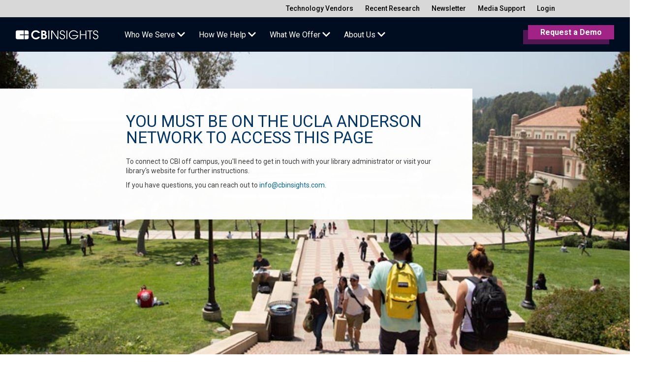

--- FILE ---
content_type: text/html; charset=utf-8
request_url: https://app.cbinsights.com/login?university=ucla
body_size: 2870
content:
<!DOCTYPE html>
<html>
  <head>
    
    <!-- Ketch -->
    <script>
      !(function () {
        (window.semaphore = window.semaphore || []),
          (window.ketch = function () {
            window.semaphore.push(arguments);
          });
        var e = document.createElement('script');
        (e.type = 'text/javascript'),
          (e.src = 'https://global.ketchcdn.com/web/v3/config/cbinsights/platform_webapp/boot.js'),
          (e.defer = e.async = !0),
          document.getElementsByTagName('head')[0].appendChild(e);
      })();
    </script>
    <!-- /Ketch -->
     
    <meta charset="utf-8" />
    <meta name="viewport" content="width=device-width, initial-scale=1, shrink-to-fit=no" />
    <meta name="description" content="Log in to the CB Insights platform." />
    <link rel="canonical" href="https://app.cbinsights.com/login" />
    
    <title>CB Insights</title>
    <link href="https://fonts.googleapis.com/css?family=Roboto:400,500,700" rel="stylesheet" />
    <link rel="shortcut icon" id="favicon" href="'/favicon.ico'" />
    <script>
      window.launchDarklyClientId = '61761444eb68a3262ef9084f';
    </script>
    <script type="text/javascript">
      window.GOOGLE_RECAPTCHA_SITE_KEY = '6LeL6yMjAAAAALN8hn-1wrE_-mYYhKDCbR1hb7CB';
    </script>
    
    <script>
      window.cbiAppVersion = '4.0.60810';
      window.serverEnvironment = 'prd';
      dataLayer = window.dataLayer = window.dataLayer || [];
      dataLayer.push({
        event: 'cbi-info',
        'logged-in': false,
      });
    </script>

    <!-- Segment -->
    <script src="/third-party-resources/segment-prd.js"></script>

    <!-- Optimize Page Hiding Snippet -->
    <style>
      .async-hide {
        opacity: 0 !important;
      }
    </style>
    <script>
      (function (a, s, y, n, c, h, i, d, e) {
        s.className += ' ' + y;
        h.start = 1 * new Date();
        h.end = i = function () {
          s.className = s.className.replace(RegExp(' ?' + y), '');
        };
        (a[n] = a[n] || []).hide = h;
        setTimeout(function () {
          i();
          h.end = null;
        }, c);
        h.timeout = c;
      })(window, document.documentElement, 'async-hide', 'dataLayer', 4000, {
        'GTM-MS68MJS': true,
      });
    </script>
    <!-- end Optimize Page Hiding Snippet -->

    <!-- Google Tag Manager -->
    <script>
      (function (w, d, s, l, i) {
        w[l] = w[l] || [];
        w[l].push({
          'gtm.start': new Date().getTime(),
          event: 'gtm.js',
        });
        var f = d.getElementsByTagName(s)[0],
          j = d.createElement(s),
          dl = l != 'dataLayer' ? '&l=' + l : '';
        j.defer = true;
        j.src = 'https://www.googletagmanager.com/gtm.js?id=' + i + dl;
        f.parentNode.insertBefore(j, f);
      })(window, document, 'script', 'dataLayer', 'GTM-MS68MJS');
    </script>
    <!-- End Google Tag Manager -->
    

    <!-- Wistia video -->
    <script src="https://fast.wistia.net/assets/external/E-v1.js" async></script>
    <!-- Start VWO Async SmartCode -->
    <link rel="preconnect" href="https://dev.visualwebsiteoptimizer.com" />
    <script type="text/javascript" id="vwoCode">
      window._vwo_code ||
        (function () {
          var account_id = 766534,
            version = 2.0,
            settings_tolerance = 2000,
            hide_element = 'body',
            hide_element_style = 'opacity:0 !important;filter:alpha(opacity=0) !important;background:none !important',
            /* DO NOT EDIT BELOW THIS LINE */
            f = false,
            w = window,
            d = document,
            v = d.querySelector('#vwoCode'),
            cK = '_vwo_' + account_id + '_settings',
            cc = {};
          try {
            var c = JSON.parse(localStorage.getItem('_vwo_' + account_id + '_config'));
            cc = c && typeof c === 'object' ? c : {};
          } catch (e) {}
          var stT = cc.stT === 'session' ? w.sessionStorage : w.localStorage;
          code = {
            use_existing_jquery: function () {
              return typeof use_existing_jquery !== 'undefined' ? use_existing_jquery : undefined;
            },
            library_tolerance: function () {
              return typeof library_tolerance !== 'undefined' ? library_tolerance : undefined;
            },
            settings_tolerance: function () {
              return cc.sT || settings_tolerance;
            },
            hide_element_style: function () {
              return '{' + (cc.hES || hide_element_style) + '}';
            },
            hide_element: function () {
              return typeof cc.hE === 'string' ? cc.hE : hide_element;
            },
            getVersion: function () {
              return version;
            },
            finish: function () {
              if (!f) {
                f = true;
                var e = d.getElementById('_vis_opt_path_hides');
                if (e) e.parentNode.removeChild(e);
              }
            },
            finished: function () {
              return f;
            },
            load: function (e) {
              var t = this.getSettings(),
                n = d.createElement('script'),
                i = this;
              if (t) {
                n.textContent = t;
                d.getElementsByTagName('head')[0].appendChild(n);
                if (!w.VWO || VWO.caE) {
                  stT.removeItem(cK);
                  i.load(e);
                }
              } else {
                n.fetchPriority = 'high';
                n.src = e;
                n.type = 'text/javascript';
                n.onerror = function () {
                  _vwo_code.finish();
                };
                d.getElementsByTagName('head')[0].appendChild(n);
              }
            },
            getSettings: function () {
              try {
                var e = stT.getItem(cK);
                if (!e) {
                  return;
                }
                e = JSON.parse(e);
                if (Date.now() > e.e) {
                  stT.removeItem(cK);
                  return;
                }
                return e.s;
              } catch (e) {
                return;
              }
            },
            init: function () {
              if (d.URL.indexOf('__vwo_disable__') > -1) return;
              var e = this.settings_tolerance();
              w._vwo_settings_timer = setTimeout(function () {
                _vwo_code.finish();
                stT.removeItem(cK);
              }, e);
              var t = d.currentScript,
                n = d.createElement('style'),
                i = this.hide_element(),
                r = t && !t.async && i ? i + this.hide_element_style() : '',
                c = d.getElementsByTagName('head')[0];
              n.setAttribute('id', '_vis_opt_path_hides');
              v && n.setAttribute('nonce', v.nonce);
              n.setAttribute('type', 'text/css');
              if (n.styleSheet) n.styleSheet.cssText = r;
              else n.appendChild(d.createTextNode(r));
              c.appendChild(n);
              this.load(
                'https://dev.visualwebsiteoptimizer.com/j.php?a=' +
                  account_id +
                  '&u=' +
                  encodeURIComponent(d.URL) +
                  '&vn=' +
                  version
              );
            },
          };
          w._vwo_code = code;
          code.init();
        })();
    </script>
    <!-- End VWO Async SmartCode -->
  </head>

  <body>
    <!-- Google Tag Manager (noscript) -->
    <noscript
      ><iframe
        src="https://www.googletagmanager.com/ns.html?id=GTM-MS68MJS"
        height="0"
        width="0"
        style="display: none; visibility: hidden"
      ></iframe
    ></noscript>
    <!-- End Google Tag Manager (noscript) -->

    <div id="app-public"></div>
    
    <!-- Webpack assets -->
    <script src="https://resources.cbinsights.com/cbi-site/37a38b95c4d360fc528dbeb324c30fc8857c9a74/616916/cbi-site-build/vendorsInitial.083c96d970f3518a6c37.js"></script>
    <script src="https://resources.cbinsights.com/cbi-site/37a38b95c4d360fc528dbeb324c30fc8857c9a74/616916/cbi-site-build/public.53d90e9aab0b57d5d118.js"></script>
    

    <script>
      document.getElementsByTagName('body')[0].setAttribute('data-test', 'ready');
    </script>
    
    <!-- Google Code for Basic Trial Signup Conversion Page -->
    <script type="text/javascript">
      /* <![CDATA[ */
      goog_snippet_vars = function () {
        var w = window;
        w.google_conversion_id = 964698637;
        w.google_conversion_label = 'hGOXCKyKuHQQjcSAzAM';
        w.google_remarketing_only = false;
      };
      goog_report_conversion = function (url) {
        
        goog_snippet_vars();
        window.google_conversion_format = '3';
        var conv_handler = window['google_trackConversion'];
        if (typeof conv_handler == 'function') {
          conv_handler({});
        }
        
      };
      /* ]]> */
    </script>
  </body>
</html>


--- FILE ---
content_type: image/svg+xml
request_url: https://resources.cbinsights.com/cbi-site/37a38b95c4d360fc528dbeb324c30fc8857c9a74/616916/cbi-site-build/0d62436b73c5e8640a2b.svg
body_size: 1010
content:
<svg width="187" height="22" xmlns="http://www.w3.org/2000/svg"><g fill="#FFF" fill-rule="evenodd"><path d="M9.499 10.21h8.845V.959H3.734A3.734 3.734 0 0 0 0 4.698v12.94a3.734 3.734 0 0 0 3.734 3.715h14.61v-9.357H9.5v-1.785zM29.156 10.21H20.06V.959h5.345a3.734 3.734 0 0 1 3.733 3.74l.02 5.513zM29.156 17.639v-5.643H20.06v9.357h5.345a3.734 3.734 0 0 0 3.733-3.734"/><path d="M54.858 15.646a10.269 10.269 0 0 1-9.35 6.043c-5.83-.05-10.539-4.775-10.567-10.605C34.994 5.322 39.668.672 45.43.647c4.137-.04 7.9 2.388 9.57 6.173h-4.296a6.936 6.936 0 0 0-5.41-2.672c-3.28 0-6.587 2.95-6.587 6.994 0 3.799 3.145 7.047 6.723 7.047 2.705 0 4.18-1.585 5.08-2.543h4.348zM57.53 1.055h3.992c2.24 0 4.478 0 6.225 1.56a5.286 5.286 0 0 1 1.728 3.771 4.109 4.109 0 0 1-2.271 3.883c1.339.492 3.468 1.611 3.468 5.027a5.714 5.714 0 0 1-2.51 4.763c-1.534 1.061-3.883 1.197-5.223 1.197H57.53V1.055zm3.746 7.874h1.23c.873 0 3.235 0 3.235-2.187-.013-1.203-.776-2.213-2.912-2.213h-1.553v4.4zm0 8.852h1.883c.738 0 3.773 0 3.773-2.653 0-.822-.414-2.704-3.688-2.704h-1.942l-.026 5.357zM73.816 1.055h2.02v20.22h-2.02zM80.235 1.055h2.73l11.286 16.778h.058V1.055h2.019v20.22h-2.02L82.313 3.488h-.058v17.787h-2.019zM101.297 15.62c.11 2.543 1.721 4.18 4.212 4.18a4.012 4.012 0 0 0 4.07-4.012c0-3.119-3.144-3.882-4.529-4.322-1.831-.544-5.248-1.294-5.248-5.325 0-3.145 2.492-5.442 5.688-5.442a5.461 5.461 0 0 1 5.597 5.493h-2.019a3.65 3.65 0 0 0-3.578-3.662 3.533 3.533 0 0 0-3.662 3.526c0 2.46 2.154 3.035 4.807 3.799 4.918 1.294 4.944 5.176 4.944 5.823a5.972 5.972 0 0 1-6.089 5.927c-2.627 0-6.147-1.553-6.231-6.01l2.038.025zM114.633 1.055h2.019v20.22h-2.02zM141.628 11.99c-.466 6.011-5.713 9.641-10.683 9.641-6.043 0-10.85-4.892-10.85-10.463.109-5.875 4.949-10.556 10.824-10.47 5.352 0 8.768 3.696 9.564 5.74h-2.355a8.412 8.412 0 0 0-7.183-3.882 8.768 8.768 0 0 0-8.826 8.638 8.742 8.742 0 0 0 8.904 8.606c4.29 0 7.46-3.17 8.172-5.985h-11.284V11.99h13.717zM145.174 1.055h2.025v8.91h10.463v-8.91h2.026v20.22h-2.026v-9.48H147.2v9.48h-2.025zM166.844 2.886h-4.646V1.055h11.285v1.83h-4.6v18.39h-2.02zM176.57 15.62c.11 2.543 1.72 4.18 4.205 4.18a4.012 4.012 0 0 0 4.07-4.012c0-3.119-3.138-3.882-4.53-4.322-1.83-.544-5.247-1.294-5.247-5.325 0-3.145 2.485-5.442 5.681-5.442a5.468 5.468 0 0 1 5.604 5.493h-2.025a3.65 3.65 0 0 0-3.579-3.662 3.533 3.533 0 0 0-3.662 3.526c0 2.46 2.161 3.035 4.814 3.799 4.918 1.294 4.944 5.176 4.944 5.823a5.979 5.979 0 0 1-6.096 5.927c-2.62 0-6.147-1.553-6.23-6.01l2.05.025z" fill-rule="nonzero"/></g></svg>

--- FILE ---
content_type: image/svg+xml
request_url: https://resources.cbinsights.com/cbi-site/37a38b95c4d360fc528dbeb324c30fc8857c9a74/616916/cbi-site-build/954c561ee6a879617522.svg
body_size: 1874
content:
<?xml version="1.0" encoding="UTF-8"?>
<svg width="630px" height="431px" viewBox="0 0 630 431" version="1.1" xmlns="http://www.w3.org/2000/svg" xmlns:xlink="http://www.w3.org/1999/xlink">
    <title>CBI icon for presentations-01</title>
    <g id="Log-in-page-" stroke="none" stroke-width="1" fill="none" fill-rule="evenodd" opacity="0.2">
        <g id="Log-in-" transform="translate(-650.000000, -289.000000)" fill="#FFFFFF" fill-rule="nonzero">
            <g id="CBI-icon-for-presentations-01" transform="translate(650.000000, 289.000000)">
                <path d="M409.29194,430.98 L409.29194,363.24 L409.29194,269.4 C409.29194,266.33 409.29194,266.33 406.29194,266.33 L221.65194,266.33 C219.078676,266.381688 216.594563,265.387067 214.768038,263.573737 C212.941514,261.760408 211.92891,259.283571 211.96194,256.71 C211.96194,243.35 212.10194,229.97 211.89194,216.61 C211.978124,211.145575 216.32094,206.701764 221.78194,206.49 L405.86194,206.49 C406.5579,206.577884 407.26342,206.554254 407.95194,206.42 C408.527766,206.187911 408.99292,205.744225 409.25194,205.18 C409.386626,204.555686 409.410321,203.912532 409.32194,203.28 L409.32194,23.08 C409.32194,19.93 409.32194,19.93 406.19194,19.93 C302.67194,19.93 199.148606,19.93 95.6219398,19.93 C84.2019398,19.93 73.1019398,21.76 62.6219398,26.66 C55.8531862,29.8619232 49.5846052,34.0286264 44.0119398,39.03 C36.2185816,45.998689 30.0413027,54.585448 25.9119398,64.19 C22.0691768,72.5803554 20.0253462,81.6822143 19.9119398,90.91 C19.7986064,187.296667 19.6886064,283.683333 19.5819398,380.07 C19.43864,389.548948 21.0700386,398.971038 24.3919398,407.85 C27.3233503,415.716454 31.6078905,423.009648 37.0519398,429.4 C37.4394595,429.902909 37.7935538,430.43071 38.1119398,430.98 L13.1119398,430.98 C12.8937397,430.38528 12.6399476,429.80423 12.3519398,429.24 C8.08010217,421.737649 4.82490426,413.700539 2.67193976,405.34 C0.77873362,397.792886 -0.115572754,390.029903 0.0119397641,382.25 C0.0719397641,287.003333 0.0719397641,191.756667 0.0119397641,96.51 C0.0119397641,89.8 0.0119397641,83.1 1.26193976,76.51 C2.56567496,69.6581062 4.62144652,62.9709798 7.39193976,56.57 C18.0944542,31.4899196 39.2647329,12.3705003 65.3019398,4.27 C73.348635,1.72193652 81.7316878,0.393861409 90.1719398,0.33 C199.05194,0.25 307.938606,0.14 416.83194,0 C419.61194,0 422.46194,0 424.95194,1.66 C427.781552,3.4210563 429.455409,6.55906151 429.34194,9.89 C429.34194,33.37 429.34194,56.8466667 429.34194,80.32 L429.34194,215.98 C429.34194,222.54 425.43194,226.43 418.83194,226.43 L235.08194,226.43 C231.92194,226.43 231.91194,226.43 231.91194,229.55 C231.91194,234.34 232.00194,239.14 231.91194,243.94 C231.86194,245.94 232.56194,246.41 234.45194,246.4 C254.218606,246.353333 273.988606,246.353333 293.76194,246.4 C334.968606,246.4 376.175273,246.4 417.38194,246.4 C420.60194,246.4 423.76194,246.69 426.25194,249.21 C428.256342,251.125686 429.375421,253.787572 429.34194,256.56 C429.34194,299.673333 429.34194,342.786667 429.34194,385.9 C429.34194,400.926667 429.34194,415.956667 429.34194,430.99 L409.29194,430.98 Z" id="Path"></path>
                <path d="M629.27194,41.04 C626.07194,38.51 622.91194,35.91 619.65194,33.46 C613.609409,29.0140437 606.84284,25.6476753 599.65194,23.51 C593.014649,21.4006099 586.096255,20.308232 579.13194,20.27 C542.945273,20.27 506.755273,20.1433333 470.56194,19.89 C468.56194,19.89 468.31194,20.8 468.31194,22.45 C468.35194,42.0166667 468.35194,61.5833333 468.31194,81.15 L468.31194,203.35 C468.31194,206.48 468.31194,206.48 471.47194,206.48 L627.16194,206.48 L629.27194,206.48 L629.27194,226.48 L517.57194,226.48 C497.93194,226.48 478.29194,226.38 458.65194,226.542219 C455.902892,226.597561 453.248986,225.532927 451.301861,223.591463 C449.354737,221.649999 448.282382,218.999203 448.330295,216.25 C448.458606,147.883333 448.458606,79.5133333 448.330295,11.14 C448.330295,4.6 451.94194,0.14 459.24194,0.02 C459.69194,0.02 460.13194,0.02 460.58194,0.02 C498.84194,0.02 537.098606,0.02 575.35194,0.02 C588.60194,0.02 601.58194,1.96 613.80194,7.38 C618.63194,9.52 623.21194,12.25 627.90194,14.71 C628.35194,14.94 628.82194,15.14 629.28194,15.35 L629.27194,41.04 Z" id="Path"></path>
                <path d="M629.27194,266.33 L471.53194,266.33 C468.38194,266.33 468.38194,266.33 468.38194,269.45 L468.38194,428.68 C468.38194,429.45 468.38194,430.21 468.38194,430.98 L448.38194,430.98 C448.38194,430.08 448.38194,429.19 448.38194,428.29 C448.388606,371.183333 448.39194,314.08 448.39194,256.98 C448.39194,250.66 452.48194,246.66 458.69194,246.42 C459.46194,246.42 460.23194,246.42 460.99194,246.42 L629.27194,246.42 L629.27194,266.33 Z" id="Path"></path>
            </g>
        </g>
    </g>
</svg>

--- FILE ---
content_type: application/javascript;charset=utf-8
request_url: https://ga.clearbit.com/v1/ga.js?authorization=pk_88be0ebc544b1c3dc72246ef80129dde
body_size: 981
content:
(function() {
  var Clearbit, providePlugin,
    bind = function(fn, me){ return function(){ return fn.apply(me, arguments); }; };

  providePlugin = function(pluginName, pluginConstructor) {
    var tryApply = function() {
      var ga = window[window['GoogleAnalyticsObject'] || 'ga'];

      if (typeof ga === 'function') {
        ga('provide', pluginName, pluginConstructor);
        return true;
      } else {
        return false;
      }
    }

    if (tryApply()) {
      // Native support
    } else if (window.analytics && typeof window.analytics.ready === 'function') {
      // Segment support
      analytics.ready(tryApply);
    } else {
      console.error("Clearbit error: 'ga' variable not found.");
    }
  };

  Clearbit = (function() {
      function Clearbit(tracker, config) {
        this.tracker = tracker;
        this.config = config != null ? config : {};
        this.triggerEvent = bind(this.triggerEvent, this);
        this.setIPDimensions = bind(this.setIPDimensions, this);
        this.setDimensions = bind(this.setDimensions, this);
        this.set = bind(this.set, this);
        this.done = bind(this.done, this);
        this.mapping = this.config.mapping || {};
        this.done({"ip":"18.218.52.21","domain":null,"type":"isp","fuzzy":false,"company":null,"geoIP":{"city":"Columbus","state":"Ohio","stateCode":"OH","country":"United States","countryCode":"US"},"confidenceScore":"very_high"});
      }
      Clearbit.prototype.done = function(response) {
          if (response) {
             this.setIPDimensions(response);
             if (response.company){
                 this.setDimensions(response.company);
            }
            return this.triggerEvent();
         }
       };
        Clearbit.prototype.set = function(key, value) {
         if (key && value) {
           return this.tracker.set(key, value);
         }
       };
        Clearbit.prototype.setIPDimensions = function(response) {
         if (typeof response.type !== 'undefined') {
           this.set(this.mapping.type, response.type)
         }
       }

    Clearbit.prototype.setDimensions = function(company) {
      var ref, ref1;
      this.set(this.mapping.companyName, company.name);
      this.set(this.mapping.companyDomain, company.domain);
      this.set(this.mapping.companyType, company.type);
      this.set(this.mapping.companyTags, (ref = company.tags) != null ? ref.join(',') : void 0);
      this.set(this.mapping.companyTech, (ref1 = company.tech) != null ? ref1.join(',') : void 0);
      this.set(this.mapping.companySector, company.category.sector);
      this.set(this.mapping.companyIndustryGroup, company.category.industryGroup);
      this.set(this.mapping.companyIndustry, company.category.industry);
      this.set(this.mapping.companySubIndustry, company.category.subIndustry);
      this.set(this.mapping.companySicCode, company.category.sicCode);
      this.set(this.mapping.companyNaicsCode, company.category.naicsCode);
      this.set(this.mapping.companyCountry, company.geo.countryCode);
      this.set(this.mapping.companyState, company.geo.stateCode);
      this.set(this.mapping.companyCity, company.geo.city);
      this.set(this.mapping.companyFunding, company.metrics.raised);
      this.set(this.mapping.companyEstimatedAnnualRevenue, company.metrics.estimatedAnnualRevenue);
      this.set(this.mapping.companyEmployeesRange, company.metrics.employeesRange);
      this.set(this.mapping.companyEmployees, company.metrics.employees);
      return this.set(this.mapping.companyAlexaRank, company.metrics.alexaGlobalRank);
    };

    Clearbit.prototype.triggerEvent = function() {
      return this.tracker.send(
        'event',
        'Clearbit',
        'Enriched',
        'Clearbit Enriched',
        {nonInteraction: true}
      );
    };

    return Clearbit;

  })();

  providePlugin('Clearbit', Clearbit);

  

  

}).call(this);
